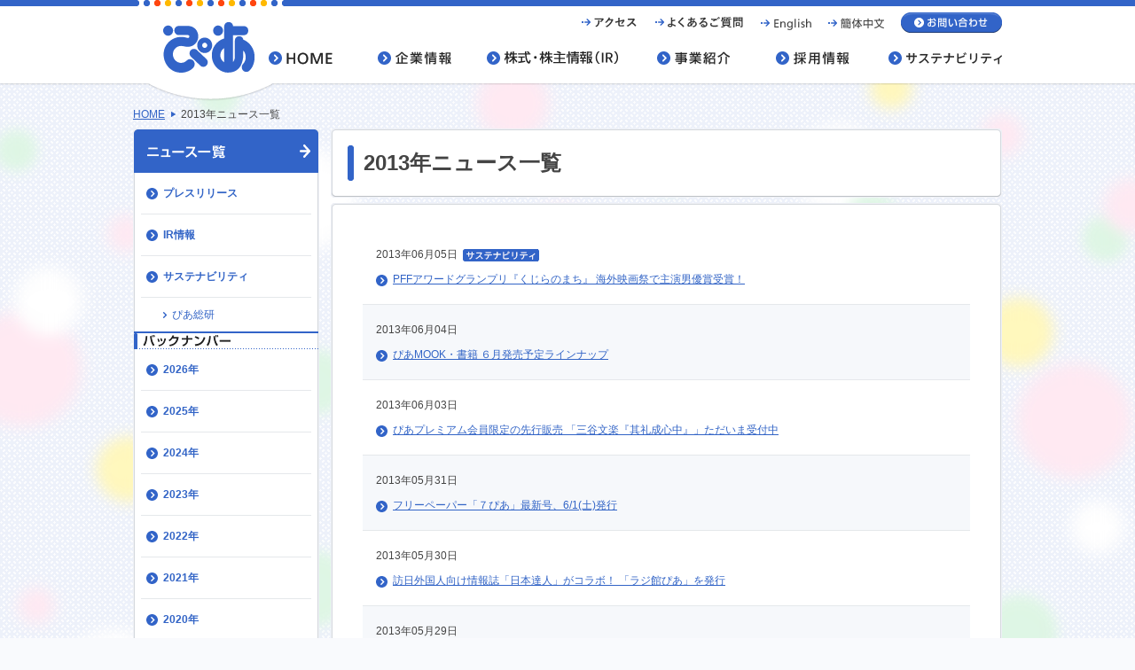

--- FILE ---
content_type: text/html
request_url: https://corporate.pia.jp/news/2013_6.html
body_size: 6034
content:
<!doctype html>
<html lang="ja" prefix="og: http://ogp.me/ns#"><!-- InstanceBegin template="/Templates/pc.dwt" codeOutsideHTMLIsLocked="false" -->
<head>
  <meta charset="UTF-8">
<!-- InstanceBeginEditable name="meta" -->
  <title>2013年ニュース一覧｜ぴあ株式会社</title>
  <meta name="description" content="各種プレスリリースをはじめ、ぴあの様々なサービスやメディア、IR、採用活動、CSR活動など、ぴあ株式会社の最新ニュースをお届けします。">
  <meta name="keywords" content="ぴあ,PIA,pia,ニュース,最新,ＩＲ,採用,CSR,チケット,出版">




<!-- InstanceEndEditable -->
  <link rel="stylesheet" href="/common/css/common.css">
  <link rel="icon" href="/common/img/favicon.ico" type="image/x-icon" />
  <!--[if lt IE 9]>
  <script src="/common/js/vendor/html5shiv.js"></script>
  <![endif]-->
<!-- InstanceBeginEditable name="head" -->

  <meta name="viewport" content="width=device-width, minimum-scale=1.0, maximum-scale=1.0, user-scalable=no">
  <link rel="stylesheet" href="/news/css/news.css">
<link rel="stylesheet" href="/common/css/responsive.css">
  <link rel="stylesheet" href="/news/css/news.css">
<!-- InstanceEndEditable -->
<!-- Google Tag Manager -->
<script>(function(w,d,s,l,i){w[l]=w[l]||[];w[l].push({'gtm.start':
new Date().getTime(),event:'gtm.js'});var f=d.getElementsByTagName(s)[0],
j=d.createElement(s),dl=l!='dataLayer'?'&l='+l:'';j.async=true;j.src=
'https://www.googletagmanager.com/gtm.js?id='+i+dl;f.parentNode.insertBefore(j,f);
})(window,document,'script','dataLayer','GTM-WFN8QVT');</script>
<!-- End Google Tag Manager -->
<!-- InstanceParam name="category" type="text" value="news" -->

</head>

<body id="top" class="category-news">
  <div id="fb-root"></div>
<script>(function(d, s, id) {
    var js, fjs = d.getElementsByTagName(s)[0];
    if (d.getElementById(id)) return;
    js = d.createElement(s); js.id = id;
    js.src = "//connect.facebook.net/ja_JP/all.js#xfbml=1&appId=";
    fjs.parentNode.insertBefore(js, fjs);
  }(document, 'script', 'facebook-jssdk'));</script>

  <div class="page-container">
<header class="page-header">
  <div class="wrapper">
    <h1><a href="/" class="logo"><img src="/common/img/img_logo01.png" height="57" width="103" alt="ぴあ"></a></h1>
    <nav class="header-nav" id="header-nav">
      <ul>
        <li><a href="/corp/access/"><img src="/common/img/img_hnav-access.png" height="23" width="64" alt="アクセス" class="swap"></a></li>
        <li><a href="http://redirect.pia.jp/pc/corporate/redirect.html" target="_blank"><img src="/common/img/img_hnav-faq.png" height="23" width="100" alt="よくあるご質問" class="swap"></a></li>
        <li><a href="/en/corp/data/"><img src="/common/img/img_hnav-en.png" height="23" width="57" alt="English" class="swap"></a></li>
        <li><a href="/ch/corp/data/"><img src="/common/img/img_hnav-cn.png" height="23" width="63" alt="簡体中文" class="swap"></a></li>
        <li><a href="/contact/"><img src="/common/img/img_hnav-contact.png" height="23" width="114" alt="お問い合わせ" class="swap"></a></li>
      </ul>
    </nav>
    <nav class="global-nav" id="global-nav">
      <ul>
        <li class="home"><a href="/"><img src="/common/img/img_gnav-home.png" height="36" width="120" alt="HOME" class="swap"></a></li>
        <li class="corp">
          <a href="/corp/"><img src="/common/img/img_gnav-corp.png" height="36" width="135" alt="企業情報" class="swap"></a>
          <div class="menu">
            <ul>
              <li><a href="/corp/message/">社長からのごあいさつ</a></li>
              <li><a href="/corp/philosophy/">企業理念</a></li>
              <li><a href="/corp/data/">会社概要</a></li>
              <li><a href="/corp/access/">ぴあグループへのアクセス</a></li>
              <li><a href="/corp/history/">沿革</a></li>
              <li><a href="/corp/charter/">企業行動憲章</a></li>
              <li><a href="/corp/corporate_governance/">コーポレートガバナンス</a></li>
              <li><a href="/corp/50th/">創業50周年特設サイト(アーカイブ)</a></li>
              <li><a href="/corp/team-smile/">「チームスマイル」公式サイト（アーカイブ）</a></li>
            </ul>
            <!-- /.menu -->
          </div>
        </li>
        <li class="ir">
          <a href="/ir/"><img src="/common/img/img_gnav-ir.png" height="36" width="180" alt="株式・株主情報（IR）" class="swap"></a>
          <div class="menu">
            <div class="row">
              <div class="col">
                <h1>ぴあ株式の購入をご検討の皆さま</h1>
                <ul>
                  <li><a href="/ir/individual/">ぴあの経営状況について</a></li>
                  <li><a href="/ir/individual/business/">ぴあのビジネス</a></li>
                  <li><a href="/ir/beginner/">ぴあの株主になりませんか？</a></li>
                </ul>
                <h1>財務・業績情報</h1>
                <ul>
                  <li><a href="/ir/finance/data/">決算・財務資料</a></li>
                  <li><a href="/ir/individual/finance/">ぴあの業績</a></li>
                  <li><a href="/ir/finance/qa/">よくあるご質問</a></li>
                  <li><a href="/corp/message/">ぴあを応援してくださる皆さまへ〜社長メッセージ〜</a></li>
                </ul>
                <!-- /.col -->
              </div>
              <div class="col">
                <h1>ぴあ株主の皆さま</h1>
                <ul>
                  <li><a href="/ir/shareholder/">ぴあ株主の皆さま</a></li>
                </ul>
                <h1>株式情報</h1>
                <ul>
                  <li><a href="/ir/stock/basic/">株式基本情報</a></li>
                  <li><a href="https://qhit.daiwa.co.jp/daiwahp/index.asp?F=detail_basic&QCODE=4337%2FT" target="_blank">現在の株価<span class="icon window">別ウィンドウ</span></a></li>
                  <li><a href="/ir/stock/return/">株主還元</a></li>
                  <li><a href="/ir/stock/return/benefits.html">株主優待・配当</a></li>
                </ul>
                <h1>IRイベント</h1>
                <ul>
                  <li><a href="/ir/event/calendar/">IRカレンダー</a></li>
                  <li><a href="/ir/event/stockholder/">株主総会</a></li>
                  <li><a href="/ir/event/social/">株主さまとの交流イベント</a></li>
                </ul>

                <!-- /.col -->
              </div>
            </div>
            <!-- /.menu -->
          </div>
        </li>
        <li class="business">
          <a href="/business/"><img src="/common/img/img_gnav-business.png" height="36" width="135" alt="事業紹介" class="swap"></a>
          <div class="menu">
            <ul>
              <li><a href="/business/ticket/">チケッティングビジネス</a></li>
              <li><a href="/business/contents/">コンテンツビジネス</a></li>
              <li><a href="/business/solution/">ソリューションビジネス</a></li>
              <li><a href="/business/hall/">ホール・劇場ビジネス</a></li>
              <li><a href="/business/media/">メディア＆プロモーションビジネス</a></li>
            </ul>
            <!-- /.menu -->
          </div>
        </li>
        <li class="recruit">
          <a href="/recruit/"><img src="/common/img/img_gnav-recruit.png" height="36" width="110" alt="採用情報" class="swap"></a>
          <div class="menu">
            <ul>
              <li><a href="/recruit/new/">新卒採用</a></li>
              <li><a href="/recruit/mid/">キャリア採用</a></li>
              <li><a href="/recruit/young/">社員紹介</a></li>
              <li><a href="/recruit/system/">各種制度・福利厚生</a></li>
              <li><a href="/recruit/vision/">人事担当者からのメッセージ</a></li>
              <li><a href="/recruit/internship/">インターンシップ</a></li>
            </ul>
            <!-- /.menu -->
          </div>
        </li>
        <li class="csr">
          <a href="/csr/pia-soken/"><img src="/common/img/img_gnav-csr.png" height="36" width="170" alt="サステナビリティ" class="swap"></a>
          <div class="menu">
            <ul>
              <li><a href="/csr/pia-soken/">ぴあ総研</a></li>
              <li><a href="/csr/pff/">PFF</a></li>
              <li><a href="/csr/team-smile/">チームスマイル</a></li>
            </ul>
            <!-- /.menu -->
          </div>
        </li>
      </ul>
    </nav>
  </div>
  <!-- /.page-header -->
</header>

    <section class="page-content">
      <div class="wrapper">

        <nav class="breadcrumbs">
          <ul>
            <li class="home"><a href="/index.html">HOME</a></li>
	<!-- InstanceBeginEditable name="breadcrumbs" -->
            <li>2013年ニュース一覧</li>
	<!-- InstanceEndEditable -->
          </ul>
        <!-- /.breadcrumbs -->
        </nav>

<!-- InstanceBeginEditable name="main_visual" -->
<!-- InstanceEndEditable -->
        <main class="main-content">
<!-- InstanceBeginEditable name="main_content" -->
          <section class="segment">
            <div class="segment-inner">
              <div class="segment-inside">
                <header class="page-title">
                  <div class="page-title-inner">
                    <h1>2013年ニュース一覧</h1>
                  </div>
                </header>
              </div>
            </div>
          </section>

          <section class="segment">
            <div class="segment-inner">
              <div class="segment-inside">
                <section class="news-list">




                  <article class="item">
                    <h1>2013年06月05日</h1>
                    <p class="category"><img src="/common/img/icon_news-csr.png" width="86" height="14" alt="サステナビリティ">
  

  
    
      
  

    
      
  

    
      
  

    
      
  

    
      
  

    
  

  
  

  
</p>


                    <p class="link pc-hide" data-date="2013:06:05:11:24:38"><a href="/sp/news/detail_pff_1.html">PFFアワードグランプリ『くじらのまち』 海外映画祭で主演男優賞受賞！</a></p>
                    <p class="link sp-hide" data-date="2013:06:05:11:24:38"><a href="/news/detail_pff_1.html">PFFアワードグランプリ『くじらのまち』 海外映画祭で主演男優賞受賞！</a></p>

                  </article>


                  <article class="item odd">
                    <h1>2013年06月04日</h1>
                    <p class="category"></p>


                    <p class="link pc-hide" data-date="2013:06:04:11:26:28"><a href="/sp/news/detail_mook_15.html">ぴあMOOK・書籍 ６月発売予定ラインナップ</a></p>
                    <p class="link sp-hide" data-date="2013:06:04:11:26:28"><a href="/news/detail_mook_15.html">ぴあMOOK・書籍 ６月発売予定ラインナップ</a></p>

                  </article>


                  <article class="item">
                    <h1>2013年06月03日</h1>
                    <p class="category"></p>


                    <p class="link pc-hide" data-date="2013:06:03:11:28:20"><a href="/sp/news/detail_post_36.html">ぴあプレミアム会員限定の先行販売 「三谷文楽『其礼成心中』」ただいま受付中</a></p>
                    <p class="link sp-hide" data-date="2013:06:03:11:28:20"><a href="/news/detail_post_36.html">ぴあプレミアム会員限定の先行販売 「三谷文楽『其礼成心中』」ただいま受付中</a></p>

                  </article>


                  <article class="item odd">
                    <h1>2013年05月31日</h1>
                    <p class="category"></p>


                    <p class="link pc-hide" data-date="2013:05:31:13:17:53"><a href="/sp/news/detail_61.html">フリーペーパー「７ぴあ」最新号、6/1(土)発行</a></p>
                    <p class="link sp-hide" data-date="2013:05:31:13:17:53"><a href="/news/detail_61.html">フリーペーパー「７ぴあ」最新号、6/1(土)発行</a></p>

                  </article>


                  <article class="item">
                    <h1>2013年05月30日</h1>
                    <p class="category"></p>


                    <p class="link pc-hide" data-date="2013:05:30:13:19:19"><a href="/sp/news/detail_post_41.html">訪日外国人向け情報誌「日本達人」がコラボ！ 「ラジ館ぴあ」を発行</a></p>
                    <p class="link sp-hide" data-date="2013:05:30:13:19:19"><a href="/news/detail_post_41.html">訪日外国人向け情報誌「日本達人」がコラボ！ 「ラジ館ぴあ」を発行</a></p>

                  </article>


                  <article class="item odd">
                    <h1>2013年05月29日</h1>
                    <p class="category"></p>


                    <p class="link pc-hide" data-date="2013:05:29:13:21:20"><a href="/sp/news/detail__5th_letter.html">『朗読劇 私の頭の中の消しゴム 5th letter』、まもなく開幕</a></p>
                    <p class="link sp-hide" data-date="2013:05:29:13:21:20"><a href="/news/detail__5th_letter.html">『朗読劇 私の頭の中の消しゴム 5th letter』、まもなく開幕</a></p>

                  </article>


                  <article class="item">
                    <h1>2013年05月28日</h1>
                    <p class="category"><img src="/common/img/icon_news-csr.png" width="86" height="14" alt="サステナビリティ">
  

  
    
      
  

    
      
  

    
      
  

    
      
  

    
      
  

    
  

  
  

  
</p>


                    <p class="link pc-hide" data-date="2013:05:28:13:34:17"><a href="/sp/news/detail_21pff_dvd.html">第21回PFFスカラシップ作品『恋に至る病』 DVD発売決定！</a></p>
                    <p class="link sp-hide" data-date="2013:05:28:13:34:17"><a href="/news/detail_21pff_dvd.html">第21回PFFスカラシップ作品『恋に至る病』 DVD発売決定！</a></p>

                  </article>


                  <article class="item odd">
                    <h1>2013年05月24日</h1>
                    <p class="category"></p>


                    <p class="link pc-hide" data-date="2013:05:24:01:00:00"><a href="/sp/news/detail_entertainment_visual_magazinesoda.html">大人女子のためのENTERTAINMENT VISUAL MAGAZINE『SODA』、新装刊！</a></p>
                    <p class="link sp-hide" data-date="2013:05:24:01:00:00"><a href="/news/detail_entertainment_visual_magazinesoda.html">大人女子のためのENTERTAINMENT VISUAL MAGAZINE『SODA』、新装刊！</a></p>

                  </article>


                  <article class="item">
                    <h1>2013年05月24日</h1>
                    <p class="category"><img src="/common/img/icon_news-csr.png" width="86" height="14" alt="サステナビリティ">
  

  
    
      
  

    
      
  

    
      
  

    
      
  

    
      
  

    
  

  
  

  
</p>


                    <p class="link pc-hide" data-date="2013:05:24:00:00:00"><a href="/sp/news/detail_22pffhomesick.html">第22回PFFスカラシップ作品『HOMESICK』劇場公開が決定</a></p>
                    <p class="link sp-hide" data-date="2013:05:24:00:00:00"><a href="/news/detail_22pffhomesick.html">第22回PFFスカラシップ作品『HOMESICK』劇場公開が決定</a></p>

                  </article>


                  <article class="item odd">
                    <h1>2013年05月22日</h1>
                    <p class="category"></p>


                    <p class="link pc-hide" data-date="2013:05:22:01:00:00"><a href="/sp/news/detail__hair.html">ブロードウェイミュージカル HAIR『ヘアー』、いよいよ開幕</a></p>
                    <p class="link sp-hide" data-date="2013:05:22:01:00:00"><a href="/news/detail__hair.html">ブロードウェイミュージカル HAIR『ヘアー』、いよいよ開幕</a></p>

                  </article>


                  <article class="item">
                    <h1>2013年05月22日</h1>
                    <p class="category"><img src="/common/img/icon_news-ir.png" width="62" height="14" alt="IR情報">
  

  

  
  

  
    
      
  

    
      
  

    
      
  

    
      
  

    
      
  

    
  

  
  

  
</p>


                    <p class="link pc-hide" data-date="2013:05:22:00:00:00"><a href="/sp/news/detail_post_45.html">ぴあ株式会社　役員人事内定のお知らせ</a></p>
                    <p class="link sp-hide" data-date="2013:05:22:00:00:00"><a href="/news/detail_post_45.html">ぴあ株式会社　役員人事内定のお知らせ</a></p>

                  </article>


                  <article class="item odd">
                    <h1>2013年05月20日</h1>
                    <p class="category"><img src="/common/img/icon_news-release.png" width="62" height="14" alt="プレスリリース">
  

  
    
  

  
  

  

  
  

  
    
      
  

    
      
  

    
      
  

    
      
  

    
      
  

    
  

  
  

  
</p>


                    <p class="link pc-hide" data-date="2013:05:20:17:24:23"><a href="/sp/news/detail_kddi66au.html">ぴあ×KDDIの協業第一弾！6/6より「auスマートパス」への情報配信等スタート</a></p>
                    <p class="link sp-hide" data-date="2013:05:20:17:24:23"><a href="/news/detail_kddi66au.html">ぴあ×KDDIの協業第一弾！6/6より「auスマートパス」への情報配信等スタート</a></p>

                  </article>


                  <article class="item">
                    <h1>2013年05月15日</h1>
                    <p class="category"></p>


                    <p class="link pc-hide" data-date="2013:05:15:17:47:48"><a href="/sp/news/detail_web.html">市川海老蔵独占インタビューも！「チケットぴあ」Webサイトにて、特集「歌舞伎らんど」展開中</a></p>
                    <p class="link sp-hide" data-date="2013:05:15:17:47:48"><a href="/news/detail_web.html">市川海老蔵独占インタビューも！「チケットぴあ」Webサイトにて、特集「歌舞伎らんど」展開中</a></p>

                  </article>


                  <article class="item odd">
                    <h1>2013年05月14日</h1>
                    <p class="category"><img src="/common/img/icon_news-ir.png" width="62" height="14" alt="IR情報">
  

  

  
  

  
    
      
  

    
      
  

    
      
  

    
      
  

    
      
  

    
  

  
  

  
</p>


                    <p class="link pc-hide" data-date="2013:05:14:17:54:55"><a href="/sp/news/detail_2012_1.html">2012年度決算 金融機関向け説明会を開催しました</a></p>
                    <p class="link sp-hide" data-date="2013:05:14:17:54:55"><a href="/news/detail_2012_1.html">2012年度決算 金融機関向け説明会を開催しました</a></p>

                  </article>


                  <article class="item">
                    <h1>2013年05月13日</h1>
                    <p class="category"><img src="/common/img/icon_news-ir.png" width="62" height="14" alt="IR情報">
  

  

  
  

  
    
      
  

    
      
  

    
      
  

    
      
  

    
      
  

    
  

  
  

  
</p>


                    <p class="link pc-hide" data-date="2013:05:13:08:00:00"><a href="/sp/news/detail_2012qa.html">2012年度決算に関するQ&Aを掲載しました</a></p>
                    <p class="link sp-hide" data-date="2013:05:13:08:00:00"><a href="/news/detail_2012qa.html">2012年度決算に関するQ&Aを掲載しました</a></p>

                  </article>


                  <article class="item odd">
                    <h1>2013年05月13日</h1>
                    <p class="category"><img src="/common/img/icon_news-release.png" width="62" height="14" alt="プレスリリース">
  

  
    
  

  
  
    
    <img src="/common/img/icon_news-ir.png" width="62" height="14" alt="IR情報">
  

  

  
  

  
    
      
  

    
      
  

    
      
  

    
      
  

    
      
  

    
  

  
  

  
</p>


                    <p class="link pc-hide" data-date="2013:05:13:07:00:00"><a href="/sp/news/detail_post_13.html">2012年度決算のお知らせ</a></p>
                    <p class="link sp-hide" data-date="2013:05:13:07:00:00"><a href="/news/detail_post_13.html">2012年度決算のお知らせ</a></p>

                  </article>


                  <article class="item">
                    <h1>2013年05月13日</h1>
                    <p class="category"><img src="/common/img/icon_news-release.png" width="62" height="14" alt="プレスリリース">
  

  
    
  

  
  
    
    <img src="/common/img/icon_news-ir.png" width="62" height="14" alt="IR情報">
  

  

  
  

  
    
      
  

    
      
  

    
      
  

    
      
  

    
      
  

    
  

  
  

  
</p>


                    <p class="link" data-date="2013:05:13:06:00:00"><a href="/news/release_130513_2.pdf" target="_blank">特別損失の計上に関するお知らせ</a>(PDF:38.4KB)<span class="icon pdf">PDF</span></p>

                  </article>


                  <article class="item odd">
                    <h1>2013年05月13日</h1>
                    <p class="category"><img src="/common/img/icon_news-release.png" width="62" height="14" alt="プレスリリース">
  

  
    
  

  
  
    
    <img src="/common/img/icon_news-ir.png" width="62" height="14" alt="IR情報">
  

  

  
  

  
    
      
  

    
      
  

    
      
  

    
      
  

    
      
  

    
  

  
  

  
</p>


                    <p class="link" data-date="2013:05:13:05:00:00"><a href="/news/release_130513_3.pdf" target="_blank">剰余金の配当に関するお知らせ</a>(PDF:59.9KB)<span class="icon pdf">PDF</span></p>

                  </article>


                  <article class="item">
                    <h1>2013年05月13日</h1>
                    <p class="category"><img src="/common/img/icon_news-release.png" width="62" height="14" alt="プレスリリース">
  

  
    
  

  
  
    
    <img src="/common/img/icon_news-ir.png" width="62" height="14" alt="IR情報">
  

  

  
  

  
    
      
  

    
      
  

    
      
  

    
      
  

    
      
  

    
  

  
  

  
</p>


                    <p class="link" data-date="2013:05:13:04:00:00"><a href="/news/release_130513_4.pdf" target="_blank">KDDI株式会社との業務提携の締結及び株式の売出しに関するお知らせ</a>(PDF:98.6KB)<span class="icon pdf">PDF</span></p>

                  </article>


                  <article class="item odd">
                    <h1>2013年05月13日</h1>
                    <p class="category"><img src="/common/img/icon_news-release.png" width="62" height="14" alt="プレスリリース">
  

  
    
  

  
  
    
    <img src="/common/img/icon_news-ir.png" width="62" height="14" alt="IR情報">
  

  

  
  

  
    
      
  

    
      
  

    
      
  

    
      
  

    
      
  

    
  

  
  

  
</p>


                    <p class="link" data-date="2013:05:13:03:00:00"><a href="/news/release_130513_5.pdf" target="_blank">買収防衛策の継続について</a>(PDF:331.1KB)<span class="icon pdf">PDF</span></p>

                  </article>

                <!-- /.news-list -->
                </section>
                <nav class="pagination">
                  <ul>


                    <li class="previous"><a href="/news/2013_5.html">前へ</a></li>


                    <li><a href="/news/2013.html">1</a></li>





                    <li><a href="/news/2013_2.html">2</a></li>





                    <li><a href="/news/2013_3.html">3</a></li>





                    <li><a href="/news/2013_4.html">4</a></li>





                    <li><a href="/news/2013_5.html">5</a></li>





                    <li><span class="active">6</span></li>





                    <li><a href="/news/2013_7.html">7</a></li>





                    <li><a href="/news/2013_8.html">8</a></li>





                    <li><a href="/news/2013_9.html">9</a></li>


                    <li class="next"><a href="/news/2013_7.html">次へ</a></li>


                  </ul>
                </nav>

              </div>
            </div>
          <!-- /.segment -->
          </section>
<!-- InstanceEndEditable -->
        <!-- /.main-content -->
        </main>

        <aside class="aside-content" id="aside-content">
<!-- InstanceBeginEditable name="aside_content" -->
<nav class="category-nav">
  <div class="category-nav-inner">
    <div class="category-nav-inside">
      <h1><a href="/news/index.html"><img src="/common/img/title_aside-news.png" height="49" width="208" alt="ニュース一覧" class="over"></a></h1>
      <div class="menu">
        <ul>
          <li><a href="/news/press.html">プレスリリース</a></li>
          <li><a href="/news/ir.html">IR情報</a></li>
          <li><a href="/news/csr.html">サステナビリティ</a>
            <ul>
              <li><a href="/news/csr/pia-soken.html">ぴあ総研</a></li>
            </ul>
          </li>
        </ul>
        <h2><img src="/common/img/title_aside-archives.png" height="18" width="109" alt="バックナンバー"></h2>
        <ul>

        <li><a href="/news/2026.html">2026年</a></li>

        <li><a href="/news/2025.html">2025年</a></li>

        <li><a href="/news/2024.html">2024年</a></li>

        <li><a href="/news/2023.html">2023年</a></li>

        <li><a href="/news/2022.html">2022年</a></li>

        <li><a href="/news/2021.html">2021年</a></li>

        <li><a href="/news/2020.html">2020年</a></li>

        <li><a href="/news/2019.html">2019年</a></li>

        <li><a href="/news/2018.html">2018年</a></li>

        <li><a href="/news/2017.html">2017年</a></li>

        <li><a href="/news/2016.html">2016年</a></li>

        <li><a href="/news/2015.html">2015年</a></li>

        <li><a href="/news/2014.html">2014年</a></li>

        <li><a href="/news/2013.html">2013年</a></li>

        <li><a href="/news/2012.html">2012年</a></li>

        <li><a href="/news/2011.html">2011年</a></li>

        </ul>
      <!-- /.menu -->
      </div>
    </div>
  </div>
<!-- /.category-nav -->
</nav>
<!-- InstanceEndEditable -->






        <!-- /.aside-content -->
        </aside>
      </div>
    <!-- /.page-content -->
    </section>

    <footer class="page-footer">
      <div class="wrapper">
        <nav class="page-top">
          <p><a href="#top"><img src="/common/img/img_page-top01.png" height="46" width="46" alt="ページトップへ" class="over"></a></p>
        </nav>
        <nav class="footer-nav">
          <ul>
            <li><a href="/sitemap/index.html">サイトマップ</a></li>
            <li><a href="/policy/index.html">サイトポリシー</a></li>
            <li><a href="http://t.pia.jp/info/privacy.jsp" target="_blank">プライバシーポリシー</a> <span class="icon window2">別ウィンドウ</span></li>
          </ul>
        </nav>
        <p class="copyright">Copyright (C) PIA Corporation. All Rights Reserved.</p>
      </div>
    <!-- /.page-footer -->
    </footer>

  <!-- /.container -->
  </div>

  <script src="/common/js/vendor/libs.js"></script>
  <script src="/common/js/all.min.js"></script>

<script>
var icon;
var pass = 10;
var currentDate = new Date();
var pathname= encodeURIComponent(location.pathname);
if (pathname.match(/^%2Fsp%2F/)) {
  icon = '<img src="/sp/common/img/icon_new.png" width="27" height="12" alt="NEW">';
} else {
  icon = '<img src="/common/img/icon_new.png" height="14" width="36" alt="NEW">';
}

jQuery("p.link, .individual").each(function(){
    var time = jQuery(this).data('date').split(":");
    var entryDate = new Date(time[0], time[1]-1, time[2], time[3], time[4], time[5]);
    var now = (entryDate.getTime() - currentDate.getTime())/(24*60*60*1000);
    now = Math.ceil(now);
    if(-now <= pass){
        $(this).append(icon);
    }
});
/*
var $img = $(".image_n img");
$("img").bind("load",function(){
if ($img.length != 0) {
    for (var i = 0,l = $img.length;i<l;i++) {
      var w = $img.eq([i]).width();
      var h = $img.eq([i]).height();
      if(w === 208 && w < h) {
        w = $img.eq([i]).width(w*0.8);
      }
    }
}
});
*/
</script>

<!-- InstanceBeginEditable name="script" -->
<!-- InstanceEndEditable -->
</body>
<!-- InstanceEnd --></html>

--- FILE ---
content_type: text/css
request_url: https://corporate.pia.jp/common/css/common.css
body_size: 6472
content:
/*! normalize.css v1.1.3 | MIT License | git.io/normalize */
/* ==========================================================================
   HTML5 display definitions
   ========================================================================== */
/**
 * Correct `block` display not defined in IE 6/7/8/9 and Firefox 3.
 */
article,
aside,
details,
figcaption,
figure,
footer,
header,
hgroup,
main,
nav,
section,
summary {
  display: block;
}

/**
 * Correct `inline-block` display not defined in IE 6/7/8/9 and Firefox 3.
 */
audio,
canvas,
video {
  display: inline-block;
  *display: inline;
  *zoom: 1;
}

/**
 * Prevent modern browsers from displaying `audio` without controls.
 * Remove excess height in iOS 5 devices.
 */
audio:not([controls]) {
  display: none;
  height: 0;
}

/**
 * Address styling not present in IE 7/8/9, Firefox 3, and Safari 4.
 * Known issue: no IE 6 support.
 */
[hidden] {
  display: none;
}

/* ==========================================================================
   Base
   ========================================================================== */
/**
 * 1. Correct text resizing oddly in IE 6/7 when body `font-size` is set using
 *    `em` units.
 * 2. Prevent iOS text size adjust after orientation change, without disabling
 *    user zoom.
 */
html {
  font-size: 100%;
  /* 1 */
  -ms-text-size-adjust: 100%;
  /* 2 */
  -webkit-text-size-adjust: 100%;
  /* 2 */
}

/**
 * Address `font-family` inconsistency between `textarea` and other form
 * elements.
 */
html,
button,
input,
select,
textarea {
  font-family: sans-serif;
}

/**
 * Address margins handled incorrectly in IE 6/7.
 */
body {
  margin: 0;
}

/* ==========================================================================
   Links
   ========================================================================== */
/**
 * Address `outline` inconsistency between Chrome and other browsers.
 */
a:focus {
  outline: thin dotted;
}

/**
 * Improve readability when focused and also mouse hovered in all browsers.
 */
a:active,
a:hover {
  outline: 0;
}

/* ==========================================================================
   Typography
   ========================================================================== */
/**
 * Address font sizes and margins set differently in IE 6/7.
 * Address font sizes within `section` and `article` in Firefox 4+, Safari 5,
 * and Chrome.
 */
h1 {
  font-size: 2em;
  margin: 0.67em 0;
}

h2 {
  font-size: 1.5em;
  margin: 0.83em 0;
}

h3 {
  font-size: 1.17em;
  margin: 1em 0;
}

h4 {
  font-size: 1em;
  margin: 1.33em 0;
}

h5 {
  font-size: 0.83em;
  margin: 1.67em 0;
}

h6 {
  font-size: 0.67em;
  margin: 2.33em 0;
}

/**
 * Address styling not present in IE 7/8/9, Safari 5, and Chrome.
 */
abbr[title] {
  border-bottom: 1px dotted;
}

/**
 * Address style set to `bolder` in Firefox 3+, Safari 4/5, and Chrome.
 */
b,
strong {
  font-weight: bold;
}

blockquote {
  margin: 1em 40px;
}

/**
 * Address styling not present in Safari 5 and Chrome.
 */
dfn {
  font-style: italic;
}

/**
 * Address differences between Firefox and other browsers.
 * Known issue: no IE 6/7 normalization.
 */
hr {
  -moz-box-sizing: content-box;
  box-sizing: content-box;
  height: 0;
}

/**
 * Address styling not present in IE 6/7/8/9.
 */
mark {
  background: #ff0;
  color: #000;
}

/**
 * Address margins set differently in IE 6/7.
 */
p,
pre {
  margin: 1em 0;
}

/**
 * Correct font family set oddly in IE 6, Safari 4/5, and Chrome.
 */
code,
kbd,
pre,
samp {
  font-family: monospace, serif;
  _font-family: 'courier new', monospace;
  font-size: 1em;
}

/**
 * Improve readability of pre-formatted text in all browsers.
 */
pre {
  white-space: pre;
  white-space: pre-wrap;
  word-wrap: break-word;
}

/**
 * Address CSS quotes not supported in IE 6/7.
 */
q {
  quotes: none;
}

/**
 * Address `quotes` property not supported in Safari 4.
 */
q:before,
q:after {
  content: '';
  content: none;
}

/**
 * Address inconsistent and variable font size in all browsers.
 */
small {
  font-size: 80%;
}

/**
 * Prevent `sub` and `sup` affecting `line-height` in all browsers.
 */
sub,
sup {
  font-size: 75%;
  line-height: 0;
  position: relative;
  vertical-align: baseline;
}

sup {
  top: -0.5em;
}

sub {
  bottom: -0.25em;
}

/* ==========================================================================
   Lists
   ========================================================================== */
/**
 * Address margins set differently in IE 6/7.
 */
dl,
menu,
ol,
ul {
  margin: 1em 0;
}

dd {
  margin: 0 0 0 40px;
}

/**
 * Address paddings set differently in IE 6/7.
 */
menu,
ol,
ul {
  padding: 0 0 0 40px;
}

/**
 * Correct list images handled incorrectly in IE 7.
 */
nav ul,
nav ol {
  list-style: none;
  list-style-image: none;
}

/* ==========================================================================
   Embedded content
   ========================================================================== */
/**
 * 1. Remove border when inside `a` element in IE 6/7/8/9 and Firefox 3.
 * 2. Improve image quality when scaled in IE 7.
 */
img {
  border: 0;
  /* 1 */
  -ms-interpolation-mode: bicubic;
  /* 2 */
}

/**
 * Correct overflow displayed oddly in IE 9.
 */
svg:not(:root) {
  overflow: hidden;
}

/* ==========================================================================
   Figures
   ========================================================================== */
/**
 * Address margin not present in IE 6/7/8/9, Safari 5, and Opera 11.
 */
figure {
  margin: 0;
}

/* ==========================================================================
   Forms
   ========================================================================== */
/**
 * Correct margin displayed oddly in IE 6/7.
 */
form {
  margin: 0;
}

/**
 * Define consistent border, margin, and padding.
 */
fieldset {
  border: 1px solid #c0c0c0;
  margin: 0 2px;
  padding: 0.35em 0.625em 0.75em;
}

/**
 * 1. Correct color not being inherited in IE 6/7/8/9.
 * 2. Correct text not wrapping in Firefox 3.
 * 3. Correct alignment displayed oddly in IE 6/7.
 */
legend {
  border: 0;
  /* 1 */
  padding: 0;
  white-space: normal;
  /* 2 */
  *margin-left: -7px;
  /* 3 */
}

/**
 * 1. Correct font size not being inherited in all browsers.
 * 2. Address margins set differently in IE 6/7, Firefox 3+, Safari 5,
 *    and Chrome.
 * 3. Improve appearance and consistency in all browsers.
 */
button,
input,
select,
textarea {
  font-size: 100%;
  /* 1 */
  margin: 0;
  /* 2 */
  vertical-align: baseline;
  /* 3 */
  *vertical-align: middle;
  /* 3 */
}

/**
 * Address Firefox 3+ setting `line-height` on `input` using `!important` in
 * the UA stylesheet.
 */
button,
input {
  line-height: normal;
}

/**
 * Address inconsistent `text-transform` inheritance for `button` and `select`.
 * All other form control elements do not inherit `text-transform` values.
 * Correct `button` style inheritance in Chrome, Safari 5+, and IE 6+.
 * Correct `select` style inheritance in Firefox 4+ and Opera.
 */
button,
select {
  text-transform: none;
}

/**
 * 1. Avoid the WebKit bug in Android 4.0.* where (2) destroys native `audio`
 *    and `video` controls.
 * 2. Correct inability to style clickable `input` types in iOS.
 * 3. Improve usability and consistency of cursor style between image-type
 *    `input` and others.
 * 4. Remove inner spacing in IE 7 without affecting normal text inputs.
 *    Known issue: inner spacing remains in IE 6.
 */
button,
html input[type="button"],
input[type="reset"],
input[type="submit"] {
  -webkit-appearance: button;
  /* 2 */
  cursor: pointer;
  /* 3 */
  *overflow: visible;
  /* 4 */
}

/**
 * Re-set default cursor for disabled elements.
 */
button[disabled],
html input[disabled] {
  cursor: default;
}

/**
 * 1. Address box sizing set to content-box in IE 8/9.
 * 2. Remove excess padding in IE 8/9.
 * 3. Remove excess padding in IE 7.
 *    Known issue: excess padding remains in IE 6.
 */
input[type="checkbox"],
input[type="radio"] {
  box-sizing: border-box;
  /* 1 */
  padding: 0;
  /* 2 */
  *height: 13px;
  /* 3 */
  *width: 13px;
  /* 3 */
}

/**
 * 1. Address `appearance` set to `searchfield` in Safari 5 and Chrome.
 * 2. Address `box-sizing` set to `border-box` in Safari 5 and Chrome
 *    (include `-moz` to future-proof).
 */
input[type="search"] {
  -webkit-appearance: textfield;
  /* 1 */
  -moz-box-sizing: content-box;
  -webkit-box-sizing: content-box;
  /* 2 */
  box-sizing: content-box;
}

/**
 * Remove inner padding and search cancel button in Safari 5 and Chrome
 * on OS X.
 */
input[type="search"]::-webkit-search-cancel-button,
input[type="search"]::-webkit-search-decoration {
  -webkit-appearance: none;
}

/**
 * Remove inner padding and border in Firefox 3+.
 */
button::-moz-focus-inner,
input::-moz-focus-inner {
  border: 0;
  padding: 0;
}

/**
 * 1. Remove default vertical scrollbar in IE 6/7/8/9.
 * 2. Improve readability and alignment in all browsers.
 */
textarea {
  overflow: auto;
  /* 1 */
  vertical-align: top;
  /* 2 */
}

/* ==========================================================================
   Tables
   ========================================================================== */
/**
 * Remove most spacing between table cells.
 */
table {
  border-collapse: collapse;
  border-spacing: 0;
}

/* ==========================================================================
   Global
   ========================================================================== */
body {
  background: #f9fafd url(/common/img/bg_contents01.png);
  color: #444;
}

a {
  color: #3264c6;
}

a:hover {
  text-decoration: none;
}

img {
  vertical-align: top;
}

/* ==========================================================================
   Font
   ========================================================================== */
/**
 * 1. Set base font size to 10px
 */
body {
  font: 62.5%/2.2 Meiryo, "MS PGothic", "Hiragino Kaku Gothic Pro", sans-serif;
  /* 1 */
}

/**
 * Set standard font size to 12px
 */
p, dt, dd, li, caption, th, td, address {
  font-size: 1.2em;
}

p, dd, li, td {
  font-size: 1.2em;
}

p select, p input, p textarea, dd select, dd input, dd textarea, li select, li input, li textarea, td select, td input, td textarea {
  font-size: 1em;
}

dd p, dd dt, dd dd, dd li, dd th, dd td, li p, li dt, li dd, li li, li th, li td, td p, td dt, td dd, td li, td th, td td {
  font-size: 1em;
}

/* ==========================================================================
   Grid system
   ========================================================================== */
.row {
  *zoom: 1;
}

.row:after {
  content: "";
  clear: both;
  display: block;
  height: 0;
  visibility: hidden;
}

/* ==========================================================================
   Typography
   ========================================================================== */
.text-left {
  text-align: left;
}

.text-center {
  text-align: center;
}

.text-right {
  text-align: right;
}

/* ==========================================================================
   Tables
   ========================================================================== */
.table,
.table2 {
  width: 100%;
}

.table th,
.table td,
.table2 th,
.table2 td {
  padding: 5px 10px;
  border: 1px solid #ddd;
  vertical-align: top;
}

.table th,
.table2 th {
  font-weight: normal;
}

.table thead th,
.table2 thead th {
  background-color: #f5f2e2;
}

.table tbody th,
.table2 tbody th {
  width: 26.2%;
  background-color: #f9f7ed;
  text-align: left;
}

.table2 caption {
  text-align: right;
}

/* ==========================================================================
   Helper classes
   ========================================================================== */
.pull-left {
  float: left !important;
}

.pull-right {
  float: right !important;
}

.sr-only {
  position: absolute;
  overflow: hidden;
  width: 1px;
  height: 1px;
  margin: -1px;
  padding: 0;
  border: 0;
  clip: rect(0 0 0 0);
}

/* ==========================================================================
   Pagination
   ========================================================================== */
.pagination ul {
  text-align: center;
  line-height: 1.5;
  list-style: none;
  padding-left: 0;
}

.pagination li {
  *zoom: 1;
  display: inline;
  font-size: 1.4em;
}

.pagination span,
.pagination a {
  display: inline-block;
  margin-right: 1px;
  margin-left: 1px;
  padding: 4px 10px;
  vertical-align: middle;
}

.pagination .active {
  background-color: #3264c5;
  color: #fff;
  font-weight: bold;
}

.pagination a.active {
  text-decoration: none;
}

.pagination .previous a,
.pagination .next a {
  *display: block;
  width: 28px;
  height: 28px;
  padding: 0;
  background-position: center;
  background-repeat: no-repeat;
  overflow: hidden;
  border: 0;
  background-color: transparent;
  *text-indent: -9999px;
}

.pagination .previous a:before,
.pagination .next a:before {
  content: "";
  display: block;
  width: 0;
  height: 150%;
}

.pagination .previous {
  padding-right: 25px;
}

.pagination .previous a {
  background-image: url(/common/img/bg_pagination-previous.png);
}

.pagination .next {
  padding-left: 25px;
}

.pagination .next a {
  background-image: url(/common/img/bg_pagination-next.png);
}

/* ==========================================================================
   Labels
   ========================================================================== */
.label-default, .label-primary {
  position: relative;
  *zoom: 1;
  display: inline-block;
  *display: inline;
  padding: 9px;
  line-height: 1.2;
}

.label-default span, .label-primary span {
  position: absolute;
  overflow: hidden;
  display: block;
  width: 6px;
  height: 6px;
  background-repeat: no-repeat;
}

.label-default .corner-top-left, .label-primary .corner-top-left {
  top: 0;
  left: 0;
}

.label-default .corner-top-right, .label-primary .corner-top-right {
  top: 0;
  right: 0;
  background-position: -6px 0;
}

.label-default .corner-bottom-right, .label-primary .corner-bottom-right {
  right: 0;
  bottom: 0;
  background-position: -6px -6px;
}

.label-default .corner-bottom-left, .label-primary .corner-bottom-left {
  bottom: 0;
  left: 0;
  background-position: 0 -6px;
}

.label-default {
  background-color: #f5f2e3;
}

.label-default span {
  background-image: url(/common/img/bg_label-default.png);
}

.label-primary {
  background-color: #dae0ed;
}

.label-primary span {
  background-image: url(/common/img/bg_label-primary.png);
}

/* ==========================================================================
   Thumbnails
   ========================================================================== */
.thumbnail {
  display: block;
}

.thumbnail img {
  border: #e0dfdf 1px solid;
  -webkit-box-sizing: border-box;
  -moz-box-sizing: border-box;
  box-sizing: border-box;
}

/* ==========================================================================
   Placeholder selectors
   ========================================================================== */
.page-header .global-nav .menu h1, .aside-content .category-nav h2 {
  padding: 14px 0 15px 14px;
  border-top: #3264c8 2px solid;
  background: url(/common/img/border_dotted01.png) left bottom repeat-x;
  font-size: 1.2em;
  line-height: 1.2;
}

.aside-content .category-nav h2 {
  margin: 0;
  padding: 0;
  border-top: #3264c8 2px solid;
  background: url(/common/img/border_dotted01.png) left bottom repeat-x;
  font-size: 1.2em;
  line-height: 1.2;
}

.aside-content .category-nav h2 a{
  background: url(/common/img/arrow_right01.png) 183px 50% no-repeat;
}

.aside-content .category-nav h2 a,
.aside-content .category-nav h2 span {
  display:block;
  padding: 15px 30px 15px 15px;
  font-weight: bolder;
  display: flex;
  text-decoration: none;
}

.aside-content .category-nav h2 a:before,
.aside-content .category-nav h2 span:before {
  content: "";
  border-left: 3px solid #3264c8;
  margin-right: 10px;
}
.aside-content .category-nav h2 a:hover {
  background: #eaeff9  url(/common/img/arrow_right01.png) 183px 50% no-repeat;
}

.page-header .global-nav .menu ul .text, .aside-content .category-nav .menu ul .text, .page-header .global-nav .menu ul a, .aside-content .category-nav .menu ul a, .aside-content .category-nav .menu p a {
  *zoom: 1;
  display: block;
  padding: 9px 9px 9px 25px;
  background: url(/common/img/arrow_right01.png) 6px 50% no-repeat;
  text-decoration: none;
}

.page-header .global-nav .menu ul .active.text, .aside-content .category-nav .menu ul .active.text, .page-header .global-nav .menu ul a.active, .aside-content .category-nav .menu ul a.active, .aside-content .category-nav .menu p a.active, .page-header .global-nav .menu ul .text:hover, .aside-content .category-nav .menu ul .text:hover, .page-header .global-nav .menu ul a:hover, .aside-content .category-nav .menu ul a:hover, .aside-content .category-nav .menu p a:hover {
  background-color: #eaeff9;
  color: #222;
}

.page-header .global-nav .menu ul, .aside-content .category-nav .menu ul {
  line-height: 1.5;
  list-style: none;
  padding-left: 0;
}

.page-header .global-nav .menu ul .text:hover, .aside-content .category-nav .menu ul .text:hover {
  background-color: transparent;
}

.page-header .global-nav .menu ul ul, .aside-content .category-nav .menu ul ul {
  margin: 5px 0 -5px;
  border-top: #e5e8eb 1px solid;
}

.page-header .global-nav .menu ul ul a, .aside-content .category-nav .menu ul ul a {
  padding: 5px 5px 5px 15px;
  background-image: url(/common/img/arrow_right04.png);
  background-position: 5px 50%;
  font-weight: normal;
}

.page-header .global-nav .menu ul ul a.active, .aside-content .category-nav .menu ul ul a.active {
  background-color: transparent;
}

.page-header .global-nav .menu ul ul a.active:hover, .aside-content .category-nav .menu ul ul a.active:hover {
  background-color: #eaeff9;
}

.page-header .global-nav .menu ul li, .aside-content .category-nav .menu ul li {
  padding-top: 5px;
  padding-bottom: 5px;
  border-top: #e5e8eb 1px solid;
}

.page-header .global-nav .menu ul li:first-child, .aside-content .category-nav .menu ul li:first-child {
  border-top: none;
}

.page-header .global-nav .menu ul li li, .aside-content .category-nav .menu ul li li {
  padding-left: 20px;
}

/* ==========================================================================
   Page container
   ========================================================================== */
.page-container {
  min-width: 980px;
  background: url(/common/img/bg_contents02.png) 50% 57px repeat-y;
}

/* ==========================================================================
   Page header
   ========================================================================== */
.page-header {
  height: 114px;
  margin-bottom: 6px;
  background: url(/common/img/bg_header01.png) repeat-x;
  z-index: 1000;
}

.page-header .wrapper {
  position: relative;
  height: 114px;
  background: url(/common/img/bg_header02.png) no-repeat;
  z-index: 2000;
}

.page-header h1 {
  margin: 0;
}

.page-header .logo,
.page-header .header-nav,
.page-header .global-nav {
  position: absolute;
}

.page-header .logo {
  top: 25px;
  left: 34px;
}

.page-header .header-nav,
.page-header .global-nav {
  right: 0;
}

.page-header .header-nav ul,
.page-header .global-nav ul {
  margin: 0;
  list-style: none;
  padding-left: 0;
  *zoom: 1;
}

.page-header .header-nav ul:after,
.page-header .global-nav ul:after {
  content: "";
  clear: both;
  display: block;
  height: 0;
  visibility: hidden;
}

.page-header .header-nav li,
.page-header .global-nav li {
  float: left;
}

.page-header .header-nav {
  top: 14px;
}

.page-header .header-nav li {
  margin-left: 19px;
}

.page-header .global-nav {
  bottom: 20px;
}

.page-header .global-nav li {
  position: relative;
}

.page-header .global-nav .menu {
  display: none;
  position: absolute;
  top: 36px;
  left: -37px;
  *width: 190px;
  padding: 4px 9px 0;
  border: #c8c9cd 1px solid;
  background-color: #fff;
  z-index: 3000;
}

.page-header .global-nav .menu h1 {
  margin: 0;
  padding: 12px 0 12px 6px;
  border-top: #687691 1px solid;
  background-image: url(/common/img/border_dotted03.png);
}

.page-header .global-nav .menu ul {
  width: 190px;
}

.page-header .global-nav .menu ul a {
  padding: 6px 6px 6px 25px;
  color: #202020;
}

.page-header .global-nav .menu ul a.active, .page-header .global-nav .menu ul a:hover {
  font-weight: bold;
}

.page-header .global-nav .menu ul ul {
  width: auto;
}

.page-header .global-nav .menu ul li {
  position: static;
  float: none;
  margin-left: 0;
  padding-top: 4px;
  padding-bottom: 4px;
}

.page-header .global-nav .menu .row {
  overflow: hidden;
  width: 426px;
  margin-right: -23px;
  margin-bottom: 7px;
  background: url(/common/img/border_dotted04.png) 199px 0 repeat-y;
}

.page-header .global-nav .menu .row h1:first-child {
  padding-top: 6px;
  border-top: none;
}

.page-header .global-nav .menu .col {
  float: left;
  width: 190px;
  margin-right: 23px;
}

.page-header .global-nav .ir .menu {
  *width: 403px;
  left: -150px;
}

.page-header .global-nav .ir .menu .message {
  margin-top: 10px;
  margin-bottom: -4px;
  border-top: #687691 1px solid;
}

.page-header .global-nav .csr .menu {
  left: 0;
}

/* ==========================================================================
   Page Content
   ========================================================================== */
.page-content {
  z-index: 100;
}

.page-content .wrapper {
  padding-bottom: 85px;
  z-index: 200;
}

.page-content .breadcrumbs {
  margin-bottom: 7px;
}

.page-content .breadcrumbs ul {
  margin: 0;
  line-height: 1.5;
  list-style: none;
  padding-left: 0;
  *zoom: 1;
}

.page-content .breadcrumbs ul:after {
  content: "";
  clear: both;
  display: block;
  height: 0;
  visibility: hidden;
}

.page-content .breadcrumbs li {
  float: left;
  margin-right: 7px;
  padding-left: 11px;
  background: url(/common/img/bg_breadcrumbs01.png) left center no-repeat;
}

.page-content .breadcrumbs .home {
  padding-left: 0;
  background: none;
}

.page-content .main-content {
  float: right;
  width: 757px;
}

.page-content .aside-content {
  float: left;
  width: 210px;
}

/* ==========================================================================
   Main Content
   ========================================================================== */
/* ==========================================================================
   Aside Content
   ========================================================================== */
.aside-content .category-nav {
  width: 210px;
  margin-bottom: 6px;
  padding-top: 7px;
  background: url(/common/img/bg_cnav01.png) no-repeat;
  display: block;
  margin-right: auto;
  margin-left: auto;
}

.aside-content .category-nav .category-nav-inner {
  padding-bottom: 7px;
  background: url(/common/img/bg_cnav02.png) left bottom no-repeat;
}

.aside-content .category-nav .category-nav-inside {
  padding: 1px;
  background: url(/common/img/bg_cnav03.png) repeat-y;
  *zoom: 1;
}

.aside-content .category-nav .category-nav-inside:after {
  content: "";
  clear: both;
  display: block;
  height: 0;
  visibility: hidden;
}

.aside-content .category-nav h1 {
  *position: relative;
  margin-top: -7px;
  margin-bottom: 0;
  font-size: 1.5em;
  line-height: 1.2;
}

/*.aside-content .category-nav h2 {
  margin: 0 1px;
}*/

.aside-content .category-nav .menu p {
  margin: 0;
  padding: 4px 8px;
  line-height: 1.5;
}

.aside-content .category-nav .menu ul {
  margin: 0 8px;
}

.aside-content .category-nav .menu ul a {
  font-weight: bold;
}

.aside-content .latest-news h2 {
  padding-top: 9px;
  border-top: none;
}

.aside-content .latest-news .menu ul {
  margin-bottom: 10px;
  border-bottom: #e5e8eb 1px solid;
  line-height: 1.3;
}

.aside-content .latest-news .menu ul .text,
.aside-content .latest-news .menu ul a {
  background-position: 6px 1em;
}

.aside-content .latest-news .menu ul a {
  font-weight: normal;
  text-decoration: underline;
}

.aside-content .latest-news .menu ul a:hover {
  text-decoration: none;
}

.aside-content .latest-news .more {
  width: 190px;
  padding-top: 4px;
  background: url(/common/img/bg_latest-news01.png) no-repeat;
  display: block;
  margin-right: auto;
  margin-left: auto;
}

.aside-content .latest-news .more p {
  margin: 0;
  padding: 2px 9px 7px;
  background: #eceff6 url(/common/img/bg_latest-news02.png) left bottom no-repeat;
  font-size: 1em;
  text-align: right;
}

.aside-content .latest-news .more a {
  display: inline-block;
  padding-left: 14px;
  background: url(/common/img/arrow_right03.png) left center no-repeat;
}

.aside-content .banner ul {
  margin: 0;
  list-style: none;
  padding-left: 0;
}

.aside-content .banner li {
  margin-bottom: 6px;
}

/* ==========================================================================
   Page footer
   ========================================================================== */
.page-footer {
  background-color: #9095a1;
  color: #e3e4e7;
  line-height: 1.2;
}

.page-footer a {
  color: #fff;
}

.page-footer p {
  margin: 0;
}

.page-footer .wrapper {
  position: relative;
  padding-top: 10px;
  padding-bottom: 10px;
}

.page-footer .page-top {
  position: absolute;
  top: -65px;
  right: 0;
}

.page-footer .footer-nav {
  float: left;
}

.page-footer .footer-nav ul {
  margin: 0;
  list-style: none;
  padding-left: 0;
  *zoom: 1;
}

.page-footer .footer-nav ul:after {
  content: "";
  clear: both;
  display: block;
  height: 0;
  visibility: hidden;
}

.page-footer .footer-nav li {
  float: left;
  margin-right: 25px;
  font-size: 100%;
}

.page-footer .footer-nav a {
  display: inline-block;
  min-height: 10px;
  padding-left: 15px;
  background: url(/common/img/arrow_right02.png) left center no-repeat;
}

.page-footer .copyright {
  float: right;
  font-size: 100%;
}

/* ==========================================================================
   Wrapper
   ========================================================================== */
.wrapper {
  width: 980px;
  min-width: 980px;
  display: block;
  margin-right: auto;
  margin-left: auto;
  *zoom: 1;
}

.wrapper:after {
  content: "";
  clear: both;
  display: block;
  height: 0;
  visibility: hidden;
}

.segment {
  width: 757px;
  margin-bottom: 6px;
  padding-top: 7px;
  background: url(/common/img/bg_segment01.png) no-repeat;
  display: block;
  margin-right: auto;
  margin-left: auto;
}

.segment .segment-inner {
  padding-bottom: 7px;
  background: url(/common/img/bg_segment02.png) left bottom no-repeat;
}

.segment .segment-inside {
  padding: 23px 36px;
  background: url(/common/img/bg_segment03.png) repeat-y;
  *zoom: 1;
}

.segment .segment-inside:after {
  content: "";
  clear: both;
  display: block;
  height: 0;
  visibility: hidden;
}

/* ==========================================================================
   Title
   ========================================================================== */
.page-title,
.sub-title,
.local-title {
  line-height: 1.2;
}

.page-title h1, .page-title h2, .page-title h3, .page-title h4, .page-title h5, .page-title h6,
.sub-title h1,
.sub-title h2,
.sub-title h3,
.sub-title h4,
.sub-title h5,
.sub-title h6,
.local-title h1,
.local-title h2,
.local-title h3,
.local-title h4,
.local-title h5,
.local-title h6 {
  margin: 0;
}

.page-title {
  padding-top: 2px;
  background: url(/common/img/bg_title01.png) no-repeat;
}

.page-title .page-title-inner {
  padding-bottom: 2px;
  background: url(/common/img/bg_title02.png) left bottom no-repeat;
}

.page-title h1, .page-title h2, .page-title h3, .page-title h4, .page-title h5, .page-title h6 {
  padding: 4px 0 4px 18px;
  background: url(/common/img/bg_title03.png) repeat-y;
  font-size: 2.4em;
}

.segment .page-title {
  margin: -11px -17px;
}

.sub-title {
  margin-bottom: 30px;
  padding-bottom: 19px;
  background: url(/common/img/border_dotted01.png) left bottom repeat-x;
}

.sub-title h1, .sub-title h2, .sub-title h3, .sub-title h4, .sub-title h5, .sub-title h6 {
  font-size: 2em;
}

.local-title {
  margin-bottom: 20px;
  padding-bottom: 6px;
  background: url(/common/img/bg_title04.png) left bottom no-repeat;
}

.local-title h1, .local-title h2, .local-title h3, .local-title h4, .local-title h5, .local-title h6 {
  font-size: 1.4em;
}

.section-title {
  margin-bottom: 20px;
  padding-left: 20px;
  padding-bottom: 6px;
  border-bottom: #b0b0b0 1px dotted;
  background: url(/common/img/bg_title05.png) 2px 0.1em no-repeat;
  font-size: 1.2em;
  line-height: 1.2;
}

/* ==========================================================================
   Index
   ========================================================================== */
.index .row {
  overflow: hidden;
  width: 766px;
  margin-right: -9px;
  margin-left: -1px;
}

.index .col {
  float: left;
  width: 374px;
  padding-top: 7px;
  background: url(/common/img/bg_column01.png) no-repeat;
  margin-right: 9px;
  margin-bottom: 8px;
}

.index .col h2 {
  margin: 0 0 12px;
  padding-left: 20px;
  background: url(/common/img/arrow_right05.png) 0 0.1em no-repeat;
  font-size: 1.6em;
  line-height: 1.2;
}

.index .col h2 small {
  font-size: .875em;
}

.index .col h2.multi-line {
  margin-top: -.7em;
  margin-bottom: 4px;
  background-position: left center;
}

.index .col img {
  display: block;
  margin: 0 auto;
}

.index .col p {
  margin: 12px 0 0;
  line-height: 1.5;
}

.index .col-inner {
  padding-bottom: 7px;
  background: url(/common/img/bg_column02.png) left bottom no-repeat;
}

.index .col-inside {
  padding: 13px 22px;
  background: url(/common/img/bg_column03.png) repeat-y;
}

/* ==========================================================================
   Link
   ========================================================================== */
ul.link,
ol.link {
  list-style: none;
  padding-left: 0;
}

a.link,
p.link,
.link li {
  padding-left: 19px;
  background: url(/common/img/arrow_right01.png) 0 0.5em no-repeat;
}

a.link {
  display: inline-block;
  background-position: left center;
}

.link li {
  margin-bottom: 10px;
}

/* ==========================================================================
   See also
   ========================================================================== */
.see-also {
  padding-top: 1px;
  background: url(/common/img/border_dotted01.png) repeat-x;
}

.see-also ul {
  margin: 1.5em 0 0;
  text-align: center;
  list-style: none;
  padding-left: 0;
}

.see-also ul li {
  display: inline;
  padding: 0 10px;
}

.see-also ul li a { 
  margin-bottom: 10px;
 }

/* ==========================================================================
   Anchor
   ========================================================================== */
.anchor {
  margin-bottom: 10px;
}

.anchor ul {
  margin: 0 2px;
  list-style: none;
  padding-left: 0;
  *zoom: 1;
}

.anchor ul:after {
  content: "";
  clear: both;
  display: block;
  height: 0;
  visibility: hidden;
}

.anchor li {
  float: left;
  min-width: 112px;
  margin-left: 15px;
  padding-left: 18px;
  background: url(/common/img/arrow_down01.png) 0 0.5em no-repeat;
}

.anchor li:first-child {
  margin-left: 0;
}

/* ==========================================================================
   Scroll Top
   ========================================================================== */
.scroll-top {
  text-align: right;
}

.scroll-top a {
  display: inline-block;
  padding-left: 12px;
  background: url(/common/img/arrow_up01.png) 0 1em no-repeat;
  text-decoration: none;
}

.scroll-top a:hover {
  text-decoration: underline;
}

/* ==========================================================================
   Icon
   ========================================================================== */
.icon {
  display: inline-block;
  margin-left: .3em;
  background-repeat: no-repeat;
  line-height: 1;
  vertical-align: middle;
  overflow: hidden;
  border: 0;
  background-color: transparent;
  *text-indent: -9999px;
}

.icon:before {
  content: "";
  display: block;
  width: 0;
  height: 150%;
}

.pdf {
  width: 16px;
  height: 16px;
  background-image: url(/common/img/icon_pdf01.png);
}

.window {
  width: 9px;
  height: 7px;
  background-image: url(/common/img/icon_window01.png);
}
.window2 {
  width: 9px;
  height: 7px;
  background-image: url(/common/img/icon_window02.png);
}

/* ==========================================================================
   Get ADOBE READER
   ========================================================================== */
.get-adobe-reader {
  position: relative;
  margin-top: 25px;
  padding: 15px 10px 15px 200px;
  border: #eff1f6 4px solid;
  line-height: 1.4;
}

.get-adobe-reader p {
  margin: 0;
}

.get-adobe-reader .link {
  margin-top: 10px;
  background-position: 0 .2em;
}

.get-adobe-reader .link img {
  position: absolute;
  top: 15px;
  left: 15px;
}

.get-adobe-reader:first-child {
  margin: 0 -16px;
  padding: 0 0 0 180px;
  border: none;
}

.get-adobe-reader:first-child .link img {
  top: 0;
  left: 0;
}

/* ==========================================================================
   QA
   ========================================================================== */
.qa .item {
  margin-bottom: 30px;
}

.qa .item .local-title h2,
.qa .item .body {
  padding-left: 30px;
  background-repeat: no-repeat;
}

.qa .item .local-title {
  margin-bottom: 10px;
}

.qa .item .local-title h2 {
  min-height: 17px;
  padding-top: 3px;
  background-image: url(/common/img/icon_question.png);
  background-position: 1px 0;
}

.qa .item .body {
  *zoom: 1;
  min-height: 23px;
  background-image: url(/common/img/icon_answer.png);
  background-position: 1px 3px;
}

.qa .item .body p {
  margin-top: 0;
}

/* ==========================================================================
   News list
   ========================================================================== */
.news-list {
  margin-bottom: 20px;
}

.news-list .item {
  padding: 19px 15px;
  border-bottom: #e5e8eb 1px solid;
  line-height: 1.5;
}

.news-list .item h1,
.news-list .item .category {
  display: inline;
}

.news-list .item h1 {
  font-size: 1.2em;
  font-weight: normal;
  line-height: 1.2;
}

.news-list .item .category {
  padding-left: 5px;
  white-space: nowrap;
}

.news-list .item .category img {
  display: inline-block;
  margin-left: -2px;
  vertical-align: middle;
}

.news-list .item .link {
  margin: 10px 0 0;
  background-position: 0 .3em;
}

.news-list .item .link img {
  margin-left: 3px;
  vertical-align: middle;
}

.news-list .item.odd {
  background-color: #f6f8fb;
}

/* ==========================================================================
   Stock quotations
   ========================================================================== */
.stock-quotations {
  margin-bottom: 10px;
}

.stock-quotations table {
  width: 100%;
  border-collapse: separate;
  *border-collapse: collapse;
  line-height: 1.2;
}

.stock-quotations th,
.stock-quotations td {
  background-color: #3264c8;
  color: #fff;
  vertical-align: middle;
}

.stock-quotations th {
  width: 29.5%;
  padding: 8px;
  border-right: #2346aa 1px solid;
  font-weight: normal;
  text-align: center;
}

.stock-quotations td {
  padding: 8px 23px 8px 8px;
  border-left: #7093d9 1px solid;
  text-align: right;
}

.stock-quotations .label {
  font-weight: bold;
}

.stock-quotations em {
  display: inline-block;
  margin: -.2em 0;
  color: #ff3;
  font-size: 1.666em;
  font-style: normal;
  font-weight: bold;
}

.stock-quotations .date {
  padding: 0 1em;
}

.stock-quotations .link {
  color: #fff;
  background-image: url(/common/../common/img/arrow_right06.png);
}

.stock-quotations cite {
  display: block;
  margin: 4px 0 0;
  text-align: right;
  line-height: 1.2;
}

.mushimegane {
    text-align: center;
    display: none;
}

.mushimegane a {
    display: inline-block;
    background: #2B5AC1;
    border-radius: 20px;
    padding: 10px;

}


--- FILE ---
content_type: text/css
request_url: https://corporate.pia.jp/news/css/news.css
body_size: 632
content:
@charset "UTF-8";
/* ==========================================================================
   Details
   ========================================================================== */
.news-details .sub-title .category,
.news-details .sub-title .sns {
  margin: 0; }
.news-details .sub-title .category {
  float: left; }
.news-details .sub-title .sns {
  float: right;
  list-style: none;
  padding-left: 0; }
  .news-details .sub-title .sns li {
    float: left;
    margin-left: 10px; }
  .news-details .sub-title .sns iframe {
    vertical-align: top; }
.news-details .sub-title h2 {
  *zoom: 1;
  clear: both;
  padding-top: 8px;
  font-size: 1.2em;
  font-weight: normal;
  text-align: right; }
.news-details .images {
  float: right;
  width: 235px;
  margin-left: 20px; }
  .news-details .images .image {
    margin-bottom: 20px; }
    .news-details .images .image .thumbnail {
      display: inline-block;
      display: block;
      margin-right: auto;
      margin-left: auto; }
    .news-details .images .image figcaption {
      padding-top: 5px;
      text-align: center; }
  .news-details .images .fixed-width .thumbnail {
    max-width: 210px; }
  .news-details .images .fixed-height .thumbnail {
    max-height: 210px; }
.news-details .body {
  *zoom: 1;
  /*overflow: hidden;*/ }
  .news-details .body p {
    margin: 0;
    font-size: 1.4em;
    line-height: 1.8; }
.news-details .wysiwyg {
  font-size: 1.4em; }
  .news-details .wysiwyg th, .news-details .wysiwyg td {
    line-height: 1.8;
    font-size: 1em; }
    .news-details .wysiwyg th p, .news-details .wysiwyg td p {
      margin: 0; }
.news-details .back {
  margin-top: 35px;
  padding-top: 26px;
  background: url(/common/img/border_dotted01.png) repeat-x; }
  .news-details .back p {
    margin: 0;
    text-align: center; }

/* add 2016.10.07 */
.news-details .wysiwyg p {
  font-size: 1.0em;
  line-height: 1.8em;
}
.news-details .wysiwyg img {
  max-width:100%;
}
.news-details .body table p {
  font-size:1em;
  margin:0;
}
.news-details .body h2 {
  font-size: 2em;
  margin:0;
  text-align:left;
  font-weight: bold;
}
.news-details .body p {
  margin: 0 0 20px;
}
.news-details .images .image_n {
    margin-bottom: 20px;
}
.news-details .images .image_n span {
    display: inline-block;
    display: block;
    margin-right: auto;
    margin-left: auto;
    text-align: center;
}
.image_n img {
    border: #e0dfdf 1px solid;
    -webkit-box-sizing: border-box;
    -moz-box-sizing: border-box;
    box-sizing: border-box;
    max-width: 210px;
}
.image_n .setSmall img {
    max-width: 168px;
}
.news-details .images .image_n figcaption {
    padding-top: 5px;
    text-align: center;

}
.news-details .images a .image_n figcaption img {
    vertical-align: baseline;
    border:none;
}
.news-details .wysiwyg td img {
  max-width:none;
}
.news-details .body table {
    font-size: 12px;
    line-height: 200%;
}

/* 2022.2.21 add */
.news-list .item .category {
  white-space: normal!important;
}

--- FILE ---
content_type: text/css
request_url: https://corporate.pia.jp/common/css/responsive.css
body_size: 4001
content:
@charset "UTF-8";


/* ==========================================================================
   Responsive
   ========================================================================== */

.pc-hide {
  display:none;
}

@media screen and (min-width:641px) {
  .sp { display: none; }
}

@media screen and (max-width:640px) {
  .sp-hide { display: none; }
  .pc-hide { display: block; }
}

@media screen and (max-width:640px) {
  /* ==========================================================================
     HTML5 display definitions
     ========================================================================== */
  /* ==========================================================================
     Base
     ========================================================================== */
  /* ==========================================================================
     Links
     ========================================================================== */
  /* ==========================================================================
     Typography
     ========================================================================== */
  /* ==========================================================================
     Lists
     ========================================================================== */
  /* ==========================================================================
     Embedded content
     ========================================================================== */

  /* ==========================================================================
     Figures
     ========================================================================== */
  figure {
    float: none!important;
    margin: 0 0 1em;
    text-align: center;
  }
  figure img {
    float: none!important;
    width: auto!important;
    height: auto!important;
    display: block;
    margin: 0 auto;    
  }

  /* ==========================================================================
     Forms
     ========================================================================== */
  /* ==========================================================================
     Tables
     ========================================================================== */
  table {
    margin-bottom: 1em;
    width: 100%!important;
  }
  table, th, td {
/*    display: block;*/
    box-sizing: border-box;
  }

  .table2 {
    font-size: 80%;
  }

  /* ==========================================================================
     Global
     ========================================================================== */
  body {
    background: white url(/common/img/bg_contents01.png);
    color: #222; }

  a {
    color: #3264c7; }

  img {
    max-width: 100%!important;
    vertical-align: top; }

  /* ==========================================================================
     Font
     ========================================================================== */
  body {
    font: 12px/1.5 Helvetica, Arial, 'Hiragino Kaku Gothic ProN', 'Droid Sans', sans-serif; }
  /* ==========================================================================
     Grid system
     ========================================================================== */
  /* ==========================================================================
     Typography
     ========================================================================== */
  /* ==========================================================================
     Tables
     ========================================================================== */
  /* ==========================================================================
     Helper classes
     ========================================================================== */
  /* ==========================================================================
     Pagination
     ========================================================================== */
  /* ==========================================================================
     Labels
     ========================================================================== */
  /* ==========================================================================
     Thumbnails
     ========================================================================== */
  /* ==========================================================================
     Placeholder selectors
     ========================================================================== */


  /* ==========================================================================
     Buttons
     ========================================================================== */
  .btn {
    cursor: pointer;
    display: inline-block;
    padding: 10px 30px 10px 10px;
    background: #3264c8 url(/sp/common/img/arrow_right01.png) 90% 50% no-repeat;
    font-size: 15px;
    font-weight: bold;
    line-height: 1.2;
    text-align: center;
    white-space: nowrap;
    vertical-align: middle;
    -webkit-box-sizing: border-box;
    -moz-box-sizing: border-box;
    box-sizing: border-box;
    -webkit-box-shadow: inset 0 -1px 1px rgba(0, 0, 0, 0.3);
    -moz-box-shadow: inset 0 -1px 1px rgba(0, 0, 0, 0.3);
    box-shadow: inset 0 -1px 1px rgba(0, 0, 0, 0.3);
    -webkit-border-radius: 5px;
    -moz-border-radius: 5px;
    border-radius: 5px;
    background-clip: padding-box;
    -webkit-background-size: 16px 16px;
    background-size: 16px 16px; }
    .btn span {
      font-size: 12px; }

  .btn,
  a.btn {
    color: #fff; }

  a.btn {
    text-decoration: none; }

  .btn-block {
    width: 100%;
    padding-left: 30px;
    background-position: 97% 50%; }

  .btn-default {
    border: #d4d8dd 1px solid;
    background: none;
    -webkit-box-shadow: inset 0 -1px 1px rgba(0, 0, 0, 0.1);
    -moz-box-shadow: inset 0 -1px 1px rgba(0, 0, 0, 0.1);
    box-shadow: inset 0 -1px 1px rgba(0, 0, 0, 0.1);
    background-image: -webkit-gradient(linear, left top, left bottom, color-stop(0, #fdfdfe), color-stop(1, #ededed));
    background-image: -webkit-linear-gradient(top, #fdfdfe, #ededed);
    background-image: -moz-linear-gradient(top, #fdfdfe, #ededed);
    background-image: -ms-linear-gradient(top, #fdfdfe, #ededed);
    background-image: linear-gradient(top, bottom, #fdfdfe, #ededed);
    -webkit-background-size: auto;
    background-size: auto; }

  .btn-default,
  a.btn-default {
    color: #3264c8; }

  /* ==========================================================================
     Page container
     ========================================================================== */
  .page-container {
    min-width: 100%;
    background: url(/sp/common/img/bg_contents02.png) center top repeat-y;
    -webkit-background-size: 450px 450px;
    background-size: 450px 450px;
    position: relative;
    word-wrap: break-word;
    word-break: break-all;
 }

  /* ==========================================================================
     Page header
     ========================================================================== */
  .page-header {
    height: 48px;
    background: url(/sp/common/img/bg_header03.png) repeat-x;
    -webkit-background-size: 16px 48px;
    background-size: 16px 48px; }
    .page-header .wrapper {
      position: static;
      height: 48px;
      background: url(/sp/common/img/bg_header04.png) 13px 0 no-repeat;
      -webkit-background-size: 94px 48px;
      background-size: 94px 48px;
      min-width: 100%; }
    .page-header h1 {
      margin: 0; }
    .page-header .logo,
    .page-header .header-nav {
      position: absolute; }
    .page-header .logo {
      top: 10px;
      left: 37px; }
      .page-header .logo img {
        width: 45px!important;
        height: auto!important;
      }
    .page-header .header-nav {
      top: 4px;
      right: 12px; }
      .page-header .header-nav ul {
        margin: 0;
        list-style: none;
        padding-left: 0; }
        .page-header .header-nav ul li:not(.sp) {
          display: none; }
      .page-header .global-nav {
        bottom: 205px; 
        left: 10px;
        right: 10px;}
      .page-header .global-nav li {
        float: none;
      }

    .page-header .global-nav ul:not(.sp) {
      display: none; }

  .home-header {
    height: 72px;
    background-image: url(/sp/common/img/bg_header01.png);
    -webkit-background-size: 16px 72px;
    background-size: 16px 72px; }
    .home-header .wrapper {
      height: 72px;
      background-image: url(/sp/common/img/bg_header02.png);
      -webkit-background-size: 94px 72px;
      background-size: 94px 72px;
      min-width: 100%; }
    .home-header .logo {
      top: 16px;
      left: 28px; }
    .home-header .header-nav {
      right: 0; }
      .home-header .header-nav ul {
        width: 174px;
        height: 57px;
        *zoom: 1; }
        .home-header .header-nav ul:after {
          content: "";
          clear: both;
          display: block;
          height: 0;
          visibility: hidden; }
        .home-header .header-nav ul li:first-child {
          float: right;
          border-left: 1px solid #d7dadf; }
        .home-header .header-nav ul li:last-child {
          border-top: 1px solid #d7dadf; }

  /* ==========================================================================
     Page Content
     ========================================================================== */
  .page-content {
    margin-top: 10px;
    /*margin-bottom: 310px;*/
    padding-right: 10px;
    padding-left: 10px; }
    .page-content .wrapper {
      padding: 0; 
      min-width: 100%;
    }
    .page-content img {
      height: auto!important;
      }
   .page-content .main-content{
      float: none;
      width: auto;
    }
    .page-content .aside-content {
      width: auto;
      float: none;
    }

    .page-content .main-content ul {
      padding: 0 0 0 20px;
    }
  /* ==========================================================================
     Main Content
     ========================================================================== */
  .main-content .image {
    margin-right: 0!important;
    margin-left: 0!important;
  }
  .main-content iframe {
    width: 100%;
  }
  /* ==========================================================================
     Aside Content
     ========================================================================== */
  .aside-content .category-nav { 
    width: auto; 
  } 
  .aside-content .category-nav .category-nav-inside,
  .aside-content .category-nav .category-nav-inner {
    background: none; 
  }
  .aside-content .category-nav h1 a {
    display: block;
    padding: 10px; 
    border-radius: 5px 5px 0 0;
    background-color: #3264c6;
    text-decoration: none;
  }
  .aside-content .category-nav.single h1 a {
    border-radius: 5px;
  }
  .aside-content .category-nav h1 img {
    display: none; }
  .aside-content .category-nav h1 a {
    color: #fff; }
  .aside-content .banner li a {
    display: block; 
    position:relative;
    height: 72px; }
    .aside-content .banner li img {
      position:absolute;
      clip: rect(3px 207px 69px 3px); }
  .aside-content .category-nav .menu ,.aside-content .banner li {
    border: 1px solid #d4d8dd;
    background-color: #fff;
    -webkit-box-shadow: inset 0 -1px 1px rgba(0, 0, 0, 0.1);
    -moz-box-shadow: inset 0 -1px 1px rgba(0, 0, 0, 0.1);
    box-shadow: inset 0 -1px 1px rgba(0, 0, 0, 0.1);
    -webkit-border-radius: 4px;
    -moz-border-radius: 4px;
    border-radius: 4px;
    background-clip: padding-box;
  }

  .aside-content .category-nav h2 {
    margin: 0;
  }


  .aside-content .category-nav h2 a {
    background:url(/common/img/arrow_right01.png) 97% 50% no-repeat;
  }

  /* ==========================================================================
     Global nav
     ========================================================================== */
  .global-nav {
    margin-top: 15px;
    padding-top: 10px;
    border-top: 1px solid #c3c6cb; }
    .global-nav ul {
      margin: 0;
      list-style: none;
      padding-left: 0; }
      .global-nav ul li {
        margin-top: 5px;
        border: 2px solid #e3c792;
        -webkit-border-radius: 5px;
        -moz-border-radius: 5px;
        border-radius: 5px;
        background-clip: padding-box;
        background-image: -webkit-gradient(linear, left top, left bottom, color-stop(0, white), color-stop(1, #f2e6ce));
        background-image: -webkit-linear-gradient(top, white, #f2e6ce);
        background-image: -moz-linear-gradient(top, white, #f2e6ce);
        background-image: -ms-linear-gradient(top, white, #f2e6ce);
        background-image: linear-gradient(top, bottom, white, #f2e6ce); }
    .global-nav a {
      display: block;
      padding: 9px 34px 9px 17px;
      background: url(/sp/common/img/arrow_right04.png) 97% 50% no-repeat;
      color: #1f1f1f;
      font-size: 15px;
      font-weight: bold;
      line-height: 1.2;
      text-decoration: none;
      -webkit-background-size: 10px 15px;
      background-size: 10px 15px; }
      .global-nav a.active {
        color: #d1a865; }

  /* ==========================================================================
     Page footer
     ========================================================================== */
  .page-footer {
    margin-top: 60px;
    background-color: #9095a1;
    color: rgba(255, 255, 255, 0.75);
    line-height: 1.2; }
    .page-footer .wrapper {
      padding: 0; 
      position: relative;
      min-width: 100%; }
    .page-footer a {
      color: #fff;
      font-weight: bold; }
    .page-footer a img {
      width: 40px!important;
      height: auto!important;
    }
    .page-footer p {
      margin: 0; }
    .page-footer ul {
      margin: 0;
      list-style: none;
      padding-left: 0; }
      .page-footer ul li {
        padding: 12px;
        -webkit-box-sizing: border-box;
        -moz-box-sizing: border-box;
        box-sizing: border-box; }
    .page-footer .page-top {
      position: absolute;
      top: -50px;
      left: 50%;
      margin-left: -20px; }
    .page-footer .footer-nav {
      float: none; }
    .page-footer .footer-nav li {
      margin: 0; }
    .page-footer .footer-nav a {
      padding-left: 0;
      background: none; }
    .page-footer .contact {
      background-color: #fff; }
      .page-footer .contact li {
        float: none; }
      .page-footer .contact a {
        color: #9095a1; }
      .page-footer .contact li {
        border-top: 1px solid #d4d8dd; }
        .page-footer .contact li:first-child {
          border-top: 2px solid #3264c8; }
    .page-footer .info {
      *zoom: 1; }
      .page-footer .info:after {
        content: "";
        clear: both;
        display: block;
        height: 0;
        visibility: hidden; }
      .page-footer .info li {
        float: left;
        width: 50%;
        border-bottom: 1px solid #d4d8dd; }
        .page-footer .info li:nth-child(2n+1) {
          clear: left;
          border-right: 1px solid #d4d8dd; }
    .page-footer .copyright {
      float: none;
      padding: 8px;
      font-size: 9px;
      text-align: center; }

  /* ==========================================================================
     Wrapper
     ========================================================================== */
  .wrapper, .segment {
    width: auto;
    min-width: auto;
  }
  .breadcrumbs {
    display: none;
  }
  .segment {
    background: none; }
  .segment:not(:first-child), .page-title, .page-nav {
    margin: 10px auto;
    padding: 14px;
    border: 1px solid #d4d8dd;
    background-color: #fff;
    -webkit-box-shadow: inset 0 -1px 1px rgba(0, 0, 0, 0.1);
    -moz-box-shadow: inset 0 -1px 1px rgba(0, 0, 0, 0.1);
    box-shadow: inset 0 -1px 1px rgba(0, 0, 0, 0.1);
    -webkit-border-radius: 4px;
    -moz-border-radius: 4px;
    border-radius: 4px;
    background-clip: padding-box; }
    .segment .page-title {
      margin: 0;
      background: none; }
    .segment .segment-inner { 
      background: none; }
    .segment .segment-inside {
      padding: 0; 
      background: #fff; }

  /* ==========================================================================
     Title
     ========================================================================== */
  .page-title {
    padding: 9px;
    color: #202020;
    line-height: 1.2; }
    .page-title h1 {
      position: relative;
      margin: 0;
      padding-left: 12px;
      font-size: 18px; }
      .page-title h1:before {
        content: "";
        position: absolute;
        top: 0;
        left: 0;
        display: block;
        width: 4px;
        height: 100%;
        background-color: #3264c8;
        -webkit-border-radius: 2px;
        -moz-border-radius: 2px;
        border-radius: 2px;
        background-clip: padding-box; }

  .sub-title {
    padding: 12px;
    background-color: #e2e6f1;
    font-size: 14px;
    line-height: 1.2;
    -webkit-border-radius: 4px;
    -moz-border-radius: 4px;
    border-radius: 4px;
    background-clip: padding-box; }
    .sub-title h1, .sub-title h2, .sub-title h3, .sub-title h4, .sub-title h5, .sub-title h6 {
      font-size: inherit; }
    .sub-title h2 {
      font-size: 17px;
    }
    .sub-title h3 {
      font-size: 16px;
    }
    h4 {
      font-size: 15px !important;
    }
    .sub-title:first-child {
      margin-top: 0;
    }

  /* ==========================================================================
     Link
     ========================================================================== */
  ul.link,
  ol.link {
    list-style: none;
    padding-left: 0; }

  a.link,
  p.link,
  .link li {
    padding-left: 16px;
    background: url(/sp/common/img/arrow_right02.png) 0 0.3em no-repeat;
    -webkit-background-size: 12px 12px;
    background-size: 12px 12px; }

  a.link {
    display: inline-block;
    background-position: left center; }

  .link li {
    margin-bottom: 10px; }

  /* ==========================================================================
     Page nav
     ========================================================================== */
  .page-nav {
    padding: 0; }
    .page-nav ul {
      margin: 0;
      line-height: 1.2;
      list-style: none;
      padding-left: 0; }
      .page-nav ul a {
        display: block;
        padding: 11px 14px 11px 29px;
        background: url(/sp/common/img/arrow_right02.png) 14px 50% no-repeat;
        font-size: 13px;
        font-weight: bold;
        -webkit-background-size: 12px 12px;
        background-size: 12px 12px; }
        .page-nav ul a.active, .page-nav ul a.handle {
          color: #202020;
          text-decoration: none; }
        .page-nav ul a.handle {
          position: relative;
          background-position: 97% 50%;
          background-repeat: no-repeat;
          -webkit-background-size: 16px 16px;
          background-size: 16px 16px; }
          .page-nav ul a.handle:before {
            content: "";
            position: absolute;
            top: 50%;
            left: 18px;
            display: block;
            width: 4px;
            height: 1.2em;
            margin-top: -.6em;
            background-color: #687691;
            -webkit-border-radius: 2px;
            -moz-border-radius: 2px;
            border-radius: 2px;
            background-clip: padding-box; }
      .page-nav ul ul {
        border-top: 1px solid #d4d8dd; }
        .page-nav ul ul a {
          padding-left: 42px;
          background-color: #f2f3f5;
          background-image: url(/sp/common/img/arrow_right03.png);
          background-position: 33px 50%;
          -webkit-background-size: 6px 9px;
          background-size: 6px 9px; }
      .page-nav ul li {
        border-top: 1px solid #d4d8dd; }
        .page-nav ul li:first-child {
          border-top: none; }
        .page-nav ul li.collapsed .handle {
          background-image: url(/sp/common/img/icon_plus01.png); }
        .page-nav ul li.expanded .handle {
          background-image: url(/sp/common/img/icon_minus01.png); }

  /* ==========================================================================
     Main visual
     ========================================================================== */
  .main-visual {
    max-width: 480px;
    margin-bottom: 10px;
    text-align: center;
    display: block;
    margin-right: auto;
    margin-left: auto; }

  /* ==========================================================================
     Index
     ========================================================================== */
  .index {
    margin-bottom: 10px; }
    .index .col {
      padding-top: 7px;
      background: #fff;
      border: 1px solid #ccc;
      border-radius: 5px;
      margin-bottom: 8px;

    }
    .index .col-inside {
      height: auto!important;
      background-image: none;
    }
    .index .col-inner {
      background-image: none;      
    }
  .index .row {
    width: auto; }
    .index .col {
    float: none;
    width: auto; }

  /* ==========================================================================
     Anchor
     ========================================================================== */
   .anchor li {
    float: none;
    margin: 0 15px 0 0 ; 
    display: inline-block;
    min-width: auto !important;
    background-position: 0 2px ;
   }
  /* ==========================================================================
     Scroll Top
     ========================================================================== */
  .scroll-top a {
    padding: 0 12px 0 0;
    background-position: right 45%;
    margin-right: 5px;
  }

  /* ==========================================================================
     News list
     ========================================================================== */
  .news-list .group {
    margin-bottom: 10px; }
  .news-list .item {
    padding: 10px 0;
    border-bottom: #d4d8dd 1px solid; }
    .news-list .item:first-child {
      padding-top: 0; }
    .news-list .item h1,
    .news-list .item .category {
      display: inline; }
    .news-list .item h1 {
      font-size: 12px;
      line-height: 1.2; }
    .news-list .item p {
      margin: 0;
      font-size: 13px; }
      .news-list .item p img {
        margin-left: 3px;
        vertical-align: middle; }
    .news-list .item .category {
      padding-left: 5px;
      white-space: nowrap; }
      .news-list .item .category img {
        margin-left: -2px; }
  .news-list .more {
    margin-bottom: 0;
    text-align: right; }

}
/*ADD IR HEADER*/
html {
  overflow-x: hidden;
  -webkit-overflow-scrolling: touch;
}

body {
  overflow-x: hidden;
  -webkit-overflow-scrolling: touch;
}

#ir_header {
  display: none;
}

@media screen and (max-width: 640px) {
  #nav-open {
    margin: 0;
    text-indent: -999px;
  }
  #nav-open a {
    display: block;
    width: 24px;
    height: 22px;
    z-index: 200;
    background: url(/common/img/sp_btn_menu.png) center center no-repeat!important;
    background-size: 24px 22px!important;
    margin: 5px 0 0 10px;
  }
  .page-header {
    z-index: 10;
    position: relative;
  }
  #ir_header {
    position: relative;
    display: block;
  }
  #ir_header .columns{

  }
  #ir_header .columns:after{
    content: ".";
    display: block;
    height: 0;
    font-size:0;
    clear: both;
    visibility:hidden;
  }
  #ir_header .column{
    float: left;
    width: 50%;
    box-sizing: border-box;
  }
  #ir_header .columns dd{
    margin: 0;
  }
  #ir_header #gnav {
    width: 100%;
    position: absolute;
    z-index: 1;
    top: -725px;
    transition: top 1s;
    -webkit-transition: top 1s;
    -moz-transition: top 1s;
    background: #3264c8;
  }
  #ir_header #gnav.active {
    top: 36px;
  }
  #ir_header #gnav .columns {
    margin: 0;
  }
  #ir_header #gnav .columns .column {
    padding: 0;
  }
  #ir_header #gnav .columns .column:nth-child(1) {
    border-right: 1px solid rgba(255, 255, 255, 0.6);
  }
  #ir_header #gnav dt {
    border-top: rgba(255, 255, 255, 0.6) 1px solid;
    font-size: 13px;
    padding: 10px;
    font-weight: bold;
    color: #ffffff;
    background: #2e458a;
  }
  #ir_header #gnav dt.first {
    padding-top: 18px;
  }
  #ir_header #gnav ul {
    margin: 0;
    padding: 0;
  }
  #ir_header #gnav ul li a {
    text-decoration: none;
    font-size: 14px;
    color: #ffffff;
    display: block;
    padding: 12px 10px 12px 28px;
    border-top: rgba(255, 255, 255, 0.6) 1px solid;
    background: url(/img/ir/svg_arrow2.svg) 8px center no-repeat;
    background-size: 13px;
  }
  #ir_header #gnav ul li a.sp_dropdown.open {
    /*background: url(/img/ir/svg_arrow3.svg) 8px center no-repeat !important;*/
    background-size: 13px !important;    
  }
  #ir_header #gnav #nav-close a {
    text-align: center;
    font-weight: bold;
  }
  #ir_header #gnav #nav-close {
    clear: both;
  }
  #ir_header #gnav #nav-close a {
    font-size: 16px;
    background: none;
  }
  .mushimegane {
    display: block;
  }
  #ir_lower .get-adobe-reader {
    margin: 0;
    padding: 0; }
  #ir_lower .get-adobe-reader:first-child .link img {
    position: relative;
    display: block;
    margin: 0 auto 10px; }
  #ir_lower .get-adobe-reader .link {
    background: none !important;
    padding: 0;
    text-align: center; }
  #ir_header .sp_dropdown + ul {
    display: none;
  }
  #ir_header .sp_dropdown + ul li a {
    text-indent: 15px;
    background: url(/img/ir/svg_arrow2.svg) 20px center no-repeat #688dd5 !important;
    background-size: 13px !important;
}  
  #ir_header .sp_dropdown + ul.active {
    display: block;
    transition: top 1s;
    -webkit-transition: top 1s;
    -moz-transition: top 1s;
  }
}


